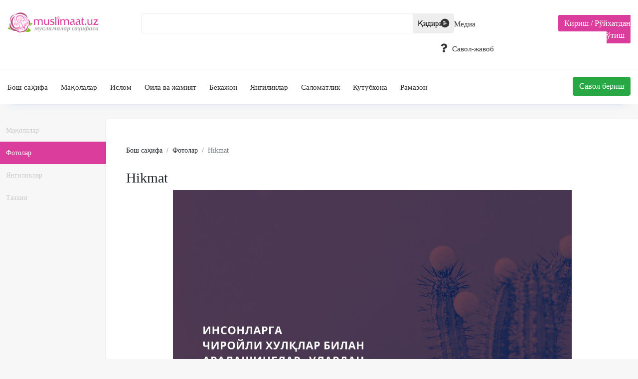

--- FILE ---
content_type: text/html; charset=UTF-8
request_url: https://www.muslimaat.uz/foto/38350
body_size: 4277
content:
<!doctype html>
<html lang="en">
<head>

        <meta charset="utf-8">
	<meta name="facebook-domain-verification" content="ubn22xj9hf7d14ia1wkvizankc1uqn" />
                

                
        <title>Muslimaat.uz | Ўзбекистон муслималари саҳифаси</title> 
        <!--<link href="https://muslimaat.uz/css/app.css" rel="stylesheet">      -->
                
        <link href="/img/favicon.icon" rel="shortcut icon">
        
        <meta name="twitter:card" content="summary">
        
       
        <meta name="twitter:title" content="Muslimaat.uz | Ўзбекистон муслималари саҳифаси">
        <meta name="twitter:description" content="Аҳли сунна ва жамоа мазҳаби асосида пок ақийда ва мусаффо Исломга интилиш, Қуръон ва суннатни ўрганиб амал қилиш, исломий маърифат таратиш, салафи солиҳ – улуғ мужтаҳидларга эргашиш, кенгбағирлик ва биродарлик руҳини тарқатиш.">
        <meta name="twitter:image:src" content="https://islom.uz/img/author.JPG">

        
        <meta property="og:type" content="website">
        <meta property="og:site_name" content="Islom.uz">
        <meta property="og:type" content="article">
        <meta property="og:title" content="Muslimaat.uz | Ўзбекистон муслималари саҳифаси">
        <meta property="og:description" content="Аҳли сунна ва жамоа мазҳаби асосида пок ақийда ва мусаффо Исломга интилиш, Қуръон ва суннатни ўрганиб амал қилиш, исломий маърифат таратиш, салафи солиҳ – улуғ мужтаҳидларга эргашиш, кенгбағирлик ва биродарлик руҳини тарқатиш.">
        <meta property="og:image" content="https://islom.uz/img/author.JPG">
        <meta property="article:published_time" content="2026-01-27 12:47:11">
        <meta property="article:modified_time" content="2026-01-27 12:47:11">
        <meta property="article:author" content="Muslimaat.uz">
        <meta name="theme-color" content="#da3d9b">


    <!-- Fonts -->
    <link href="https://fonts.googleapis.com/css?family=Nunito:200,600" rel="stylesheet">
    <link rel="stylesheet" href="https://muslimaat.uz/css/bootstrap.min.css">
    <link rel="stylesheet" href="https://muslimaat.uz/css/bootstrap-reboot.min.css">
    <link rel="stylesheet" href="https://muslimaat.uz/css/bootstrap-grid.min.css">
    <link rel="stylesheet" href="https://use.fontawesome.com/releases/v5.7.2/css/all.css" integrity="sha384-fnmOCqbTlWIlj8LyTjo7mOUStjsKC4pOpQbqyi7RrhN7udi9RwhKkMHpvLbHG9Sr" crossorigin="anonymous">
    <link media="all" type="text/css" rel="stylesheet" href="https://netdna.bootstrapcdn.com/font-awesome/4.6.3/css/font-awesome.min.css"> 
    <link rel="stylesheet" href="https://muslimaat.uz/css/jquery.social-buttons.css"> 
        <link rel="stylesheet" href="https://muslimaat.uz/css/main.css">

    
        
                
            

    
    <!-- Global site tag (gtag.js) - Google Analytics -->
       <!-- Global site tag (gtag.js) - Google Analytics -->
            <script async src="https://www.googletagmanager.com/gtag/js?id=UA-178777802-1"></script>
            <script>
            window.dataLayer = window.dataLayer || [];
            function gtag(){dataLayer.push(arguments);}
            gtag('js', new Date());

            gtag('config', 'UA-178777802-1');
            </script>

</head>
<body >


    
                
                <script type="text/javascript">
$.ajaxSetup({
    headers: {
        'X-CSRF-TOKEN': $('meta[name="csrf-token"]').attr('content')
    }
});
    </script>

            <div class='container-fluid header'>
    <div class="container">
        <div class='row'>            
            <div class='col-lg-2 header__logo'>
                <a href='/'><img src='/img/logo.png' class='header__logo-image' /></a>
            </div>
            <div class='col-lg-6 header__search'>
                <form action="/qidirish">
                    <input type="text" name="text" value="" class="header__search-input search-input" autocomplete="off">
                    <input type="submit" class="header__search-submit" value="Қидириш" style="position:absolute; margin-top:2px;"> 
                    <input type="hidden" id="userID" name="userID" value="" style="z-index:999;"/>                   
                </form>
            </div> 
            <div class='col-lg-2 header__menu'>
                <ul>                                                                 
                    <li><a href="/media/5/1"><i class="fas fa-play-circle"></i> Медиа</a></li>
                   <!-- <li><a href="/darslar/1"><i class="fas fa-pencil-alt"></i> Дарслар</a></li> -->
                    <li><a href="https://savollar.muslimaat.uz"><i class="fas fa-question"></i> Савол-жавоб</a></li>
                    
                </ul>
            </div>
            <div class='col-lg-2 header__reg'>
                 
                
                    <span class="header__reg-button">
                        <span class="reg-block-kirish">                                
                        <a href="/login">Кириш</a> / <a href="/register">Рўйхатдан ўтиш</a>      
                        </span>
                    </span>
                
                              
            </div>
        </div>
    </div>
</div>
<div class="container-fluid header__down">        
    <div class="container">
        <div class="row d-flex justify-content-between">
            <div class="header__menu header__down_menu">
                <ul>                                                                                      
                    <li><a href="/" style="padding-left:0px;">Бош саҳифа</a></li>                                                
                                            <li><a href="/maqolalar/1/1" class="">Мақолалар</a></li>
                                                <li><a href="/maqolalar/2/1" class="">Ислом</a></li>
                                                <li><a href="/maqolalar/3/1" class="">Оила ва жамият</a></li>
                                                <li><a href="/maqolalar/4/1" class="">Бекажон</a></li>
                                                <li><a href="/maqolalar/7/1" class="">Янгиликлар</a></li>
                                                <li><a href="/maqolalar/18/1" class="">Саломатлик</a></li>
                                                <li><a href="/maqolalar/28/1" class="">Кутубхона</a></li>
                                                <li><a href="/maqolalar/29/1" class="">Рамазон</a></li>
                                        </ul>                
            </div>
            
            <div class="align-content-end">
                <div class="header__reg-block">
                <a href='/savolberish'><button type="button" class="btn btn-success">Савол бериш</button></a>
                </div>
            </div>
        </div>
    </div>        
</div>        <!-- header block tugadi --> 
        
          <div class="container maqola__block">
    <div class="row">
        <div class="col-lg-2 maqola__menu">            
        <div id="nav__media">           
             
            <ul>
                                <li><a href="/media/1/1" class="" >Мақолалар</a></li>
                                        <li><a href="/media/23/1" class="menu__avtive" style='color:#fff;'>Фотолар</a></li>
                                        <li><a href="/media/7/1" class="" >Янгиликлар</a></li>
                                        <li><a href="/media/14/1" class="" >Тазкия</a></li>
                                     
        </div>
        </div>
        <div class="col-lg-10" style="padding-left:0px; padding-right:0px;">            
            <div class="maqola__center-block">  
                <nav aria-label="breadcrumb">
                    <ol class="breadcrumb">
                        <li class="breadcrumb-item"><a href="/">Бош саҳифа</a></li>
                        <li class="breadcrumb-item"><a href="/media/23/1">Фотолар</a></li>
                        <li class="breadcrumb-item active" aria-current="page">Hikmat</li>
                    </ol>
                </nav> 
                <div class="jurnal__row" style='border-bottom:0px;'>                
                   <h3>Hikmat</h3>
                   <div class="foto__in"><img src="/img/section/2024/03/1711007103.jpg" /></div>
                   <div class="content__left-info">
                        <span class='content__left-info-in pull-right'>15:44 / 02.03.2024</span>
                        <span class='content__left-info-in pull-right'>
                            <i class="fa fa-eye" aria-hidden="true"></i> 3549                        </span>
                    </div>
                    
                   <p>Yaxshi amallar...</p>                     
                </div>

                <div class='row next_preg' style='padding:15px;'>                               
                <div class='col-6' style='padding:0px;'>
                                <a href='/foto/38347'><div class='preg_b'>
                                    <span clsas='manbaa_muallif'><i class="fa fa-angle-double-left" aria-hidden="true"></i> Аввалги инфографика</span>
                                    <div class='manbaa_ism'>Hikmat</div>
                                </div></a>
                            </div><div class='col-6' style='padding:0px;'>
                                    <a href='/foto/38353'><div class='next_b'>
                                        <span clsas='manbaa_muallif'> Кейинги инфографика <i class="fa fa-angle-double-right" aria-hidden="true"></i></span>
                                        <div class='manbaa_ism'>Hikmat</div>
                                    </div></a>
                                </div>            </div>

                <div class='row author_maqola'>
    <div class='col-6 author_maqola_1'>
        <div class='row'>
                <div class='col-4'  style='padding-left:35px;'><img src='/img/section/uploads/1539408471.jpg' class='manbaa_img' /></div>
                <div class='col-8'  style='padding-top:10px;'>
                    <span class='manbaa_muallif'>Манба</span>
                    <div class='manbaa_ism'><a href='/muallif/1'>Muslimaat.uz</a></div>
                    <span clsas='manbaa_muallif'></span>
                </div>
        </div>
            </div></div>
        
            <div class='social_maqola'>
                <div class="social">
                    <div class="social__item">
                        <span class="fa fa-facebook" data-social="fb"></span>
                    </div>         
                    <div class="social__item">
                        <span class="fa fa-paper-plane" data-social="tg"></span>
                    </div>
                    <div class="social__item">
                        <span class="fa fa-google-plus" data-social="gl"></span>
                    </div>
                    <div class="social__item">
                        <span class="fa fa-odnoklassniki" data-social="ok"></span>
                    </div>
                    <div class="social__item">
                        <span class="fa fa-vk"  data-social="vk"></span>
                    </div>
                    <div class="social__item">
                        <span class="fa fa-twitter" data-social="tw"></span>
                    </div>
                    <div class="social__item">
                        <span class="fa fa-linkedin" data-social="ln"></span>
                    </div>
                    <div class="social__item">
                        <span class="fa fa-pinterest" data-social="pt"></span>
                    </div>
                </div>
            </div>


            
            </div>
        </div>        
    </div>
</div>         <div class="footer__block " style=" background:#fff; width:100%; position:absolute; bottom:0px;">
   <div class="container footer__container">
          <div class="row footer_logo_b">    
          
                     <div class="col-sm-3">
                        <h3 class="h6">
                           <strong>MUSLIMAAT.UZ САЙТЛАРИ</strong>          
                        </h3>
                        savollar.muslimaat.uz<br/>
                        forum.muslimaat.uz
                     </div>
                     <div class="col-sm-3">
                        <h3 class="h6">
                           <strong>МАНЗИЛИМИЗ</strong>          
                        </h3>                        
                        <i class="fa fa-map-marker" style="margin-right:4px;" aria-hidden="true"></i> Ўзбекистон, Тошкент, 100185<br/>
                        Сўгалли ота кўчаси, 5-уй<br/>
                     </div>
                     <div class="col-sm-3">
                        <h3 class="h6">
                           <strong>БИЗ БИЛАН БОҒЛАНИШ</strong>          
                        </h3>                        
                        <i class="fas fa-envelope" style="margin-right:4px;" aria-hidden="true"></i> Email: admin@islom.uz <br/>
                        <i class="fab fa-telegram" style="margin-right:4px;" aria-hidden="true"></i> Telegram: @portalislomuzadmin_bot
                     </div>
                     <div class="col-md-3" style="padding-right:0px; text-align:right;">
                        <div class="app_block d-flex bd-highlight">
                            <div class="flex-fill bd-highlight"><a href="#"><img src='/img/9+.svg' style="opacity: 1;"/></a></div>
                            <div class="flex-fill bd-highlight"><a href='https://play.google.com/store/apps/details?id=uz.muslimaat.app' target='_blank'><img src='/img/google-play.svg'/></a></div>
                            <div class="flex-fill bd-highlight" style="padding-right:0px;"><a href='https://apps.apple.com/ru/app/muslimaatuz/id1568152448' target='_blank'><img src='/img/app-store.svg'/></a></div>
                        </div>                                                                    
                        <div class="app_block d-flex bd-highlight" style="margin-top:12px;">
                            <div class="flex-fill bd-highlight"><a href='https://soundcloud.com/islom_uz' target='_blank'><img src='/img/soundcloud.svg'/></a></div>
                            <div class="flex-fill bd-highlight"><a href='https://www.facebook.com/facemuslimaat' target='_blank'><img src='/img/facebook.svg' /></a></div>
                            <div class="flex-fill bd-highlight"><a href='https://www.instagram.com/muslimaat_uz/' target='_blank'><img src='/img/instagram.svg' /></a></div>
                            <div class="flex-fill bd-highlight"><a href='https://www.youtube.com/user/shogirdcha' target='_blank'><img src='/img/youtube.svg'/></a></div>
                            <div class="flex-fill bd-highlight"><a href='https://t.me/muslimaatuz' target='_blank'><img src='/img/telegram.svg' /></a></div>
                            <div class="flex-fill bd-highlight" style="padding-right:0px; !important"><a href='https://twitter.com/islomuzofficial' target='_blank'><img src='/img/twitter.svg'/></a>   </div>                         
                        </div> 
                     </div>
                                                               
            <!--<div class='col-1' style='padding-top:5px;'> 
                    <img src='/img/logos.png' />            
                </div>
                <div class='col-4'>
                    <div style='border-left:0.1px solid #999; height:100%; padding-left:15px; padding-right: 20px;'>
                        © Шайх Муҳаммад Содиқ Муҳаммад Юсуф <br/>© islom.uz 2003-2026. <br/>
                        Барча ҳуқуқлар ҳимояланган. <br/> Сайтдан маълумот олинганда манба кўрсатилиши шарт. <br>
                        <div style='padding-bottom:30px; padding:6px; font-size:12px; margin-top:5px;border-radius:5px; float:left; color:#eee; border:1px solid #eee;'><a href='/hazrat#block7' style='color:#fff;'>БИЗ ҲАҚИМИЗДА</a></div>
                    </div>
                </div>
                <div class='col-4'>
                    <div>
                        
                    </div>
                    <div style="margin-top:10px;">
                        
                    </div>
                </div>                
            <div class='col-3 apps_block' style='padding-top:0px; padding-right:0px; '>
                                       
                                       
            </div> -->               
        </div>
    </div>

    <hr style="margin-bottom:0px;"/>
    <div style="text-align:center; font-size:12px; padding-top:16px; padding-bottom:16px;">
        <b>Барча ҳуқуқлар ҳимояланган. Сайтдан маълумот олинганда манба кўрсатилиши шарт. </b> <br>
        © Шайх Муҳаммад Содиқ Муҳаммад Юсуф <br/>© islom.uz 2003-2026. <br/>  
    </div>
</div>        <!-- footer block tugadi -->  
           
    <script src="https://ajax.googleapis.com/ajax/libs/jquery/3.3.1/jquery.min.js"></script> 
    <script type="text/javascript" src="https://muslimaat.uz/js/jquery-ui.min.js"></script>       
    <script type="text/javascript" src="https://muslimaat.uz/js/bootstrap.bundle.min.js"></script>
    <script type="text/javascript" src="https://muslimaat.uz/js/slider_jurnal.js"></script>
    <script type="text/javascript" src="https://muslimaat.uz/js/slider.js"></script>    
    <script type="text/javascript" src="https://muslimaat.uz/js/slider2.js"></script>    
    <script type="text/javascript" src="https://cdnjs.cloudflare.com/ajax/libs/popper.js/1.12.9/umd/popper.min.js"></script>       
    <script type="text/javascript" src="https://muslimaat.uz/js/bootstrap.min.js"></script>   
    <script type="text/javascript" src="https://muslimaat.uz/js/jquery.social-buttons.js"></script>  
    <script type="text/javascript">
        $(function () {
            $('[data-toggle="tooltip"]').tooltip();
        });
    </script>
    <script type="text/javascript" src="https://muslimaat.uz/js/carousel/masonry.pkgd.min.js"></script>
    <script type="text/javascript" src="https://muslimaat.uz/js/carousel/modernizr.js"></script>
    
    <script type="text/javascript" src="https://muslimaat.uz/js/carousel/jquery.flexslider-min.js"></script>
    <script type="text/javascript" src="https://muslimaat.uz/js/carousel/main.js"></script>
    
    <script>
            $(function () {
                $('[data-social]').socialButtons({ 
                                   
                });            
            }); 
    </script>
            <script type="text/javascript" src="https://muslimaat.uz/js/script.js"></script>
            
                
                 
       
    
</body>


</html>


--- FILE ---
content_type: text/html; charset=UTF-8
request_url: https://www.muslimaat.uz/pagination?page=1&type=maqola
body_size: 1214
content:
                            

                            <div class="row content__element">
                                <div class="col-lg-4 content__left-img" style='background:url(/img/section/thumbnails/2024/10/1728289136.jpg) no-repeat center; background-size:cover;'></div>
                                <div class="col-lg-8 content__left-text-block">
                                    <div class="content__left-category">
                                        Бўлим: <a href='/maqolalar/1/1'>Мақолалар</a>
                                    </div>
                                    <a href='/maqola/38400' class="content__left-title">
                                    
                                    Оз бўлса ҳам, давомли бўлсин                                    </a>
                                    <div class="content__left-text">
                                    Илм ҳурматидан инсонлар кўпинча маслаҳат сўрайдилар. Тавсияларим орасида бир ҳадис жуда кўп такрорланади. У <span style='color:#00b9ff;'><a href='maqola/38400'>давоми...</a></span>                                    </div>
                                    <div class="content__left-info">
                                        <span class='content__left-info-in pull-right'>13:15 / 07.10.2024</span>
                                        <span class='content__left-info-in pull-right'>
                                            <i class="fa fa-eye" aria-hidden="true"></i> 39447                                        </span>
                                    </div>     
                                </div>
                            </div>                     
                                                 

                            <div class="row content__element">
                                <div class="col-lg-4 content__left-img" style='background:url(/img/section/thumbnails/2024/08/1724826012.jpg) no-repeat center; background-size:cover;'></div>
                                <div class="col-lg-8 content__left-text-block">
                                    <div class="content__left-category">
                                        Бўлим: <a href='/maqolalar/2/1'>Ислом</a>
                                    </div>
                                    <a href='/maqola/38398' class="content__left-title">
                                    
                                    Ёшлик тугайди ва ҳар сонияда қаримоқдамиз!                                    </a>
                                    <div class="content__left-text">
                                    Бизнинг ёшлигимиз ndash бу Аллоҳ таолонинг улуғ неъматларидан бири. Бу вақт ndash ўқиш, ўрганиш, орзуларимиз сари <span style='color:#00b9ff;'><a href='maqola/38398'>давоми...</a></span>                                    </div>
                                    <div class="content__left-info">
                                        <span class='content__left-info-in pull-right'>16:18 / 28.08.2024</span>
                                        <span class='content__left-info-in pull-right'>
                                            <i class="fa fa-eye" aria-hidden="true"></i> 11804                                        </span>
                                    </div>     
                                </div>
                            </div>                     
                                                 

                            <div class="row content__element">
                                <div class="col-lg-4 content__left-img" style='background:url(/img/section/thumbnails/2024/08/1724826013.jpg) no-repeat center; background-size:cover;'></div>
                                <div class="col-lg-8 content__left-text-block">
                                    <div class="content__left-category">
                                        Бўлим: <a href='/maqolalar/2/1'>Ислом</a>
                                    </div>
                                    <a href='/maqola/38399' class="content__left-title">
                                    
                                    Ёшлик тугайди ва ҳар сонияда қаримоқдамиз!                                    </a>
                                    <div class="content__left-text">
                                    Бизнинг ёшлигимиз ndash бу Аллоҳ таолонинг улуғ неъматларидан бири. Бу вақт ndash ўқиш, ўрганиш, орзуларимиз сари <span style='color:#00b9ff;'><a href='maqola/38399'>давоми...</a></span>                                    </div>
                                    <div class="content__left-info">
                                        <span class='content__left-info-in pull-right'>16:18 / 28.08.2024</span>
                                        <span class='content__left-info-in pull-right'>
                                            <i class="fa fa-eye" aria-hidden="true"></i> 9499                                        </span>
                                    </div>     
                                </div>
                            </div>                     
                                                 

                            <div class="row content__element">
                                <div class="col-lg-4 content__left-img" style='background:url(/img/section/thumbnails/2024/08/1724674964.jpg) no-repeat center; background-size:cover;'></div>
                                <div class="col-lg-8 content__left-text-block">
                                    <div class="content__left-category">
                                        Бўлим: <a href='/maqolalar/2/1'>Ислом</a>
                                    </div>
                                    <a href='/maqola/38397' class="content__left-title">
                                    
                                    Аллоҳнинг режаси бизнинг режамиздан яхшироқ.                                    </a>
                                    <div class="content__left-text">
                                    Баъзан биз истаган натижага эриша олмаганимизда тушкунликка тушишимиз мумкин. Аммо шуни эсдан <span style='color:#00b9ff;'><a href='maqola/38397'>давоми...</a></span>                                    </div>
                                    <div class="content__left-info">
                                        <span class='content__left-info-in pull-right'>22:21 / 26.08.2024</span>
                                        <span class='content__left-info-in pull-right'>
                                            <i class="fa fa-eye" aria-hidden="true"></i> 11749                                        </span>
                                    </div>     
                                </div>
                            </div>                     
                                                 

                            <div class="row content__element">
                                <div class="col-lg-4 content__left-img" style='background:url(/img/section/thumbnails/2024/08/1724232615.jpg) no-repeat center; background-size:cover;'></div>
                                <div class="col-lg-8 content__left-text-block">
                                    <div class="content__left-category">
                                        Бўлим: <a href='/maqolalar/1/1'>Мақолалар</a>
                                    </div>
                                    <a href='/maqola/38396' class="content__left-title">
                                    
                                    Ўзгаларнинг фазилатини инкор қилиш ва тан олмаслик Иблиснинг хулқидандир.                                    </a>
                                    <div class="content__left-text">
                                    muslimaatuz                                    </div>
                                    <div class="content__left-info">
                                        <span class='content__left-info-in pull-right'>19:29 / 21.08.2024</span>
                                        <span class='content__left-info-in pull-right'>
                                            <i class="fa fa-eye" aria-hidden="true"></i> 24836                                        </span>
                                    </div>     
                                </div>
                            </div>                     
                                                 

                            <div class="row content__element">
                                <div class="col-lg-4 content__left-img" style='background:url(/img/section/thumbnails/2024/08/1724051292.jpg) no-repeat center; background-size:cover;'></div>
                                <div class="col-lg-8 content__left-text-block">
                                    <div class="content__left-category">
                                        Бўлим: <a href='/videolar/4/1'>Бекажон</a>
                                    </div>
                                    <a href='/video/38393' class="content__left-title">
                                    
                                    Сиз бор жой сиз билан гўзаллашсин!                                    </a>
                                    <div class="content__left-text">
                                    Сиз бор макон сиз билан нафас олсин. Сиз яшайдиган хонада сиздан из қолсин. Сиз бор жойда доим сиздан бир из <span style='color:#00b9ff;'><a href='video/38393'>давоми...</a></span>                                    </div>
                                    <div class="content__left-info">
                                        <span class='content__left-info-in pull-right'>17:03 / 19.08.2024</span>
                                        <span class='content__left-info-in pull-right'>
                                            <i class="fa fa-eye" aria-hidden="true"></i> 8585                                        </span>
                                    </div>     
                                </div>
                            </div>                     
                     

--- FILE ---
content_type: application/javascript
request_url: https://muslimaat.uz/js/jquery.social-buttons.js
body_size: 1015
content:
(function ($, window, document, undefined) {
    var Socials,
        SocialButtons;

    Socials = {
        fb: {            
            share: "http://www.facebook.com/sharer/sharer.php?u="
        },
        vk: {          
            share: "https://vk.com/share.php?url="
        },
        tw: {            
            share: "https://twitter.com/intent/tweet?url="
        },
        ln: {            
            share: "https://www.linkedin.com/cws/share?url="
        },
        pt: {                        
            share: "https://www.pinterest.com/pin/create/bookmarklet/?description=&url="
        },
        ok:{
            share: "http://www.odnoklassniki.ru/dk?st.cmd=addShare&st.s=1&st._surl="
        },
        gl:{
            share: "https://plusone.google.com/_/+1/confirm?hl=en&url="
        },
        tg:{
            share: "https://telegram.me/share/url?url="
        }
    };

    SocialButtons = {
        init: function (options, el) {
            var self = this,
                $el = $(el),
                network = $el.data("social"),
                oSocial = Socials[network];


            if (oSocial) {
                /**
                * VK.com doesn't support callback parameter for JSONP
                * VK.com wanna call VK.Share.count()
                */
                if (network === "vk") {
                    window.VK = window.VK || {};
                    window.VK.Share = VK.Share || {};
                    window.VK.Share.count = function (index, count) {
                        Socials["vk"].count = count;
                    }
                }

                options = options || {};

                if (options.url) {
                    self.shareUrl = options.url;
                } else {
                    self.shareUrl = window.location.href;
                }

                if (oSocial.url) {
                    $.getScript(
                        oSocial.url + self.shareUrl + "&callback=jQuery.fn.socialButtons." + network + "SetCount",
                        function(data, textStatus, jqxhr) {
                            $el.attr("data-count", oSocial.count);
                        }
                    );
                }

                if (oSocial.share) {
                    $el.on("click.socialButtons", function () {
                        window.open(
                            oSocial.share + self.shareUrl, 
                            '', 
                            'menubar=no,toolbar=no,resizable=yes' + 
                            ',scrollbars=yes' +
                            ',height=300,width=600'
                        );
                    });
                }
            }
        },
        setCount: function (network, count) {
            
        },
        getCount: function () {
            
        }
    };

    $.fn.socialButtons = function(options) {
        return this.each(function () {
            var socialButtons = Object.create(SocialButtons);

            if (SocialButtons[options]) {
                return SocialButtons[options].apply(this, Array.prototype.slice.call(arguments, 1));
            } else if (typeof options === 'object' || typeof options === 'undefined') {
                return socialButtons.init(options, this);
            } else {
                $.error('"' + options + '" method does not exist in jQuery.switcher');
            }
        });
    };

    for (var network in Socials) {
        if (Socials.hasOwnProperty(network)) {
            $.fn.socialButtons[network + "SetCount"] = Socials[network].callback.bind(Socials[network]);
        }
    }

}(jQuery, window, document));

--- FILE ---
content_type: image/svg+xml
request_url: https://www.muslimaat.uz/img/twitter.svg
body_size: 1544
content:
<?xml version="1.0" encoding="UTF-8"?>
<!DOCTYPE svg PUBLIC "-//W3C//DTD SVG 1.0//EN" "http://www.w3.org/TR/2001/REC-SVG-20010904/DTD/svg10.dtd">
<!-- Creator: CorelDRAW X7 -->
<svg xmlns="http://www.w3.org/2000/svg" xml:space="preserve" width="40px" height="40px" version="1.0" style="shape-rendering:geometricPrecision; text-rendering:geometricPrecision; image-rendering:optimizeQuality; fill-rule:evenodd; clip-rule:evenodd"
viewBox="0 0 633 633"
 xmlns:xlink="http://www.w3.org/1999/xlink">
 <defs>
  <style type="text/css">
   <![CDATA[
    .fil1 {fill:#333333}
    .fil0 {fill:#333333;fill-rule:nonzero}
   ]]>
  </style>
 </defs>
 <g id="Слой_x0020_1">
  <metadata id="CorelCorpID_0Corel-Layer"/>
  <g id="_764384440">
   <path class="fil0" d="M523 110c-53,-53 -126,-85 -207,-85 -80,0 -153,32 -206,85 -53,53 -85,126 -85,206 0,81 32,154 85,207 53,52 126,85 206,85 81,0 154,-33 207,-85 53,-53 85,-126 85,-207 0,-80 -32,-153 -85,-206l0 0zm-207 -110c88,0 167,36 224,93 57,57 93,136 93,223 0,88 -36,167 -93,224 -57,57 -136,93 -224,93 -87,0 -166,-36 -223,-93 -58,-57 -93,-136 -93,-224 0,-87 35,-166 93,-223 57,-57 136,-93 223,-93l0 0z"/>
   <path class="fil1" d="M478 218c-12,5 -25,8 -38,10 14,-8 24,-21 29,-36 -13,7 -27,13 -42,16 -12,-13 -29,-21 -49,-21 -36,0 -66,29 -66,65 0,6 1,11 2,15 -55,-2 -104,-28 -137,-68 -5,10 -9,21 -9,33 0,23 12,43 30,54 -11,0 -21,-3 -30,-8 0,0 0,1 0,1 0,8 1,16 4,23 8,21 27,36 49,41 -6,1 -11,2 -17,2 -5,0 -9,0 -13,-1 9,26 33,45 62,45 -23,18 -51,28 -82,28 -6,0 -11,0 -16,-1 29,19 64,30 102,30 103,0 167,-72 184,-147 3,-13 4,-26 4,-39 0,-3 0,-6 0,-8 13,-10 24,-21 33,-34l0 0z"/>
  </g>
 </g>
</svg>


--- FILE ---
content_type: image/svg+xml
request_url: https://www.muslimaat.uz/img/google-play.svg
body_size: 8696
content:
<?xml version="1.0" encoding="UTF-8"?>
<!DOCTYPE svg PUBLIC "-//W3C//DTD SVG 1.0//EN" "http://www.w3.org/TR/2001/REC-SVG-20010904/DTD/svg10.dtd">
<!-- Creator: CorelDRAW X7 -->
<svg xmlns="http://www.w3.org/2000/svg" xml:space="preserve" width="119px" height="40px" version="1.0" style="shape-rendering:geometricPrecision; text-rendering:geometricPrecision; image-rendering:optimizeQuality; fill-rule:evenodd; clip-rule:evenodd"
viewBox="0 0 5847 1973"
 xmlns:xlink="http://www.w3.org/1999/xlink">
 <defs>
  <style type="text/css">
   <![CDATA[
    .fil1 {fill:#333333;}
    .fil0 {fill:#333333;fill-rule:nonzero}
   ]]>
  </style>
 </defs>
 <g id="Слой_x0020_1">
  <metadata id="CorelCorpID_0Corel-Layer"/>
  <g id="_365439600">
   <path class="fil0" d="M5847 1675c0,82 -33,157 -87,211 -54,53 -128,87 -210,87l-5253 0c-82,0 -156,-34 -210,-87 -54,-54 -87,-129 -87,-211l0 -1378c0,-82 33,-156 87,-210 54,-54 128,-87 210,-87l5253 0c82,0 156,33 210,87 54,54 87,128 87,210l0 1378zm-147 151c39,-38 63,-92 63,-151l0 -1378c0,-59 -24,-112 -63,-150 -38,-39 -91,-63 -150,-63l-5253 0c-59,0 -112,24 -150,63 -39,38 -63,91 -63,150l0 1378c0,59 24,113 63,151 38,39 91,63 150,63l5253 0c59,0 112,-24 150,-63z"/>
   <path class="fil0" d="M4431 956c-37,0 -64,11 -80,31 -17,21 -25,54 -26,99l0 12c0,51 9,88 26,110 17,22 44,33 82,33 31,0 56,-13 74,-38 18,-26 26,-61 26,-106 0,-45 -8,-80 -26,-104 -18,-24 -43,-37 -76,-37zm8 331c-23,0 -45,-4 -65,-13 -19,-9 -36,-22 -49,-40l-4 0c3,21 4,41 4,60l0 150 -55 0 0 -528 45 0 8 50 2 0c14,-20 31,-34 50,-43 19,-9 40,-13 64,-13 49,0 86,16 112,49 26,33 40,79 40,139 0,60 -14,106 -40,139 -27,33 -64,50 -112,50z"/>
   <polygon class="fil0" points="4718,1280 4663,1280 4663,764 4718,764 "/>
   <path class="fil0" d="M4911 1241c34,0 61,-9 80,-28 20,-19 30,-45 30,-79l0 -33 -55 3c-44,1 -76,8 -95,20 -19,12 -29,31 -29,56 0,20 6,35 18,46 12,10 29,15 51,15zm124 39l-11 -51 -2 0c-19,22 -37,38 -55,46 -18,8 -40,12 -67,12 -36,0 -65,-9 -85,-28 -21,-19 -31,-45 -31,-79 0,-74 59,-112 176,-116l62 -2 0 -22c0,-29 -6,-50 -18,-64 -13,-13 -32,-20 -59,-20 -31,0 -65,9 -103,28l-17 -42c18,-10 38,-18 59,-23 21,-6 43,-9 64,-9 44,0 76,10 97,29 21,20 31,50 31,93l0 248 -41 0z"/>
   <path class="fil0" d="M5108 916l59 0 80 208c17,47 28,82 32,103l3 0c3,-12 9,-31 18,-58 9,-28 39,-112 90,-253l59 0 -156 415c-15,41 -34,70 -54,87 -21,17 -46,26 -76,26 -17,0 -34,-2 -50,-6l0 -44c12,3 25,4 41,4 37,0 64,-21 81,-64l20 -52 -147 -366z"/>
   <path class="fil0" d="M3386 1144c18,-18 19,-42 19,-56 0,-55 -33,-140 -96,-140 -20,0 -41,10 -53,25 -13,16 -17,36 -17,56 0,51 30,136 95,136 19,0 40,-9 52,-21zm-22 144c-6,-1 -10,-1 -17,-1 -7,0 -48,2 -80,13 -17,6 -66,24 -66,78 0,54 53,93 134,93 73,0 112,-35 112,-82 0,-39 -25,-60 -83,-101zm54 -338c18,15 54,45 54,103 0,56 -32,83 -64,108 -10,10 -21,21 -21,37 0,17 11,26 20,33l27 21c34,29 64,54 64,107 0,72 -69,144 -200,144 -111,0 -164,-53 -164,-109 0,-27 14,-66 59,-93 47,-29 111,-33 145,-35 -10,-14 -23,-28 -23,-52 0,-13 4,-20 8,-29 -8,0 -17,1 -24,1 -81,0 -127,-60 -127,-119 0,-35 16,-74 49,-102 43,-36 95,-42 136,-42l157 0 -49 27 -47 0z"/>
   <path class="fil0" d="M3034 1214c18,-24 23,-54 23,-84 0,-67 -32,-195 -126,-195 -26,0 -51,10 -69,26 -30,27 -35,60 -35,93 0,75 37,199 129,199 30,0 60,-14 78,-39zm-95 62c-121,0 -186,-94 -186,-179 0,-100 82,-185 197,-185 112,0 182,87 182,179 0,90 -69,185 -193,185z"/>
   <path class="fil0" d="M2622 1214c18,-24 23,-54 23,-84 0,-67 -32,-195 -127,-195 -25,0 -50,10 -68,26 -30,27 -35,60 -35,93 0,75 37,199 129,199 30,0 60,-14 78,-39zm-95 62c-121,0 -186,-94 -186,-179 0,-100 82,-185 197,-185 112,0 182,87 182,179 0,90 -69,185 -193,185z"/>
   <path class="fil0" d="M2283 1264l-109 25c-44,7 -84,13 -126,13 -211,0 -291,-155 -291,-276 0,-149 114,-286 309,-286 41,0 81,6 116,16 58,16 84,36 101,47l-63 61 -27 6 19 -31c-26,-25 -73,-72 -163,-72 -121,0 -212,92 -212,226 0,143 104,279 271,279 48,0 74,-10 97,-19l0 -123 -116 6 61 -33 162 0 -20 19c-5,5 -6,6 -7,12 -1,7 -2,29 -2,37l0 93z"/>
   <path class="fil0" d="M3660 1242c-26,-2 -31,-7 -31,-37l0 -8 0 -424c0,-2 0,-3 1,-5 3,-27 10,-31 34,-45l-109 0 -58 27 59 0 0 1 0 -1 0 447 0 25c0,15 -3,18 -21,41l135 0 29 -17c-13,-2 -26,-2 -39,-4z"/>
   <path class="fil0" d="M3899 1023c15,-5 22,-10 22,-21 0,-30 -34,-65 -75,-65 -30,0 -87,24 -87,106 0,13 1,26 2,40l138 -60zm72 226c-9,5 -17,10 -25,14 -25,11 -51,14 -74,14 -24,0 -62,-1 -101,-29 -54,-38 -77,-104 -77,-161 0,-117 95,-175 173,-175 28,0 56,7 79,21 38,25 47,58 53,76l-179 72 -58 4c19,97 84,153 156,153 39,0 67,-14 93,-27l-40 38z"/>
   <polygon class="fil0" points="4044,917 4044,967 4038,967 4038,917 4021,917 4021,912 4061,912 4061,917 "/>
   <polygon class="fil0" points="4112,967 4112,917 4112,917 4097,967 4092,967 4076,917 4076,917 4076,967 4070,967 4070,912 4080,912 4094,957 4094,957 4108,912 4118,912 4118,967 "/>
   <path class="fil0" d="M1854 524c-14,-41 -21,-63 -21,-66l-1 0c0,3 -7,25 -21,66l43 0zm55 67l-38 0c0,-5 -4,-20 -11,-44l-55 0c-7,24 -11,38 -11,44l-36 0c0,-3 9,-28 28,-76 18,-47 27,-74 27,-78l45 0c0,4 9,30 25,77 17,47 26,73 26,77z"/>
   <path class="fil0" d="M2062 591l-30 0c0,-3 -11,-20 -32,-51 -23,-33 -36,-55 -39,-67l-2 0c2,17 3,33 3,47 0,19 0,43 1,71l-29 0c1,-24 2,-51 2,-81 0,-29 -1,-53 -2,-73l35 0c0,4 10,20 30,50 21,31 33,52 36,63l1 0c-2,-18 -2,-33 -2,-47 0,-22 -1,-44 -2,-66l30 0c-2,19 -2,44 -2,73 0,30 0,57 2,81z"/>
   <path class="fil0" d="M2201 514c0,-16 -4,-28 -13,-39 -9,-10 -23,-15 -41,-15 -3,0 -8,0 -14,1 1,15 2,32 2,49 0,19 0,38 1,56 5,1 10,2 15,2 17,0 30,-5 38,-16 8,-10 12,-23 12,-38zm33 -6c0,23 -8,43 -22,59 -14,17 -35,25 -61,25 -11,0 -27,0 -48,-1 1,-24 2,-51 2,-81 0,-29 -1,-53 -2,-73l21 0c3,0 8,-1 15,-1 7,0 11,0 13,0 29,0 49,7 62,21 13,14 20,31 20,51z"/>
   <path class="fil0" d="M2348 482c0,-16 -10,-24 -31,-24 -7,0 -14,1 -19,2 0,12 1,28 1,48 4,0 8,0 11,0 25,0 38,-9 38,-26zm44 109l-35 0c-9,-28 -16,-45 -21,-52 -5,-6 -13,-10 -24,-10 -4,0 -9,0 -13,0 0,21 0,41 1,62l-33 0c1,-24 2,-51 2,-81 0,-29 -1,-53 -2,-73l21 0c2,0 7,-1 14,-1 8,0 15,0 21,0 37,0 55,12 55,37 0,20 -10,33 -31,41l0 2c8,2 15,8 21,19 6,10 14,29 24,56z"/>
   <path class="fil0" d="M2530 514c0,-16 -5,-30 -13,-40 -9,-10 -19,-15 -32,-15 -11,0 -21,5 -29,15 -8,11 -12,24 -12,40 0,16 4,29 13,40 8,10 19,15 31,15 12,0 21,-5 29,-15 8,-11 13,-24 13,-40zm32 -3c0,24 -7,44 -22,60 -15,16 -33,24 -55,24 -21,0 -39,-7 -53,-22 -14,-14 -21,-33 -21,-56 0,-24 8,-44 23,-60 14,-16 33,-24 55,-24 21,0 38,7 52,22 14,15 21,33 21,56z"/>
   <path class="fil0" d="M2629 591l-33 0c1,-24 1,-51 1,-81 0,-29 0,-53 -1,-73l33 0c-1,19 -1,44 -1,73 0,30 0,57 1,81z"/>
   <path class="fil0" d="M2769 514c0,-16 -4,-28 -13,-39 -9,-10 -23,-15 -41,-15 -3,0 -8,0 -14,1 1,15 1,32 1,49 0,19 1,38 1,56 6,1 11,2 16,2 17,0 29,-5 38,-16 8,-10 12,-23 12,-38zm32 -6c0,23 -7,43 -21,59 -15,17 -35,25 -61,25 -11,0 -28,0 -48,-1 1,-24 1,-51 1,-81 0,-29 0,-53 -1,-73l21 0c3,0 8,-1 15,-1 7,0 11,0 13,0 29,0 49,7 62,21 13,14 19,31 19,51z"/>
   <path class="fil0" d="M2975 524c-14,-41 -21,-63 -21,-66l-1 0c0,3 -7,25 -21,66l43 0zm55 67l-38 0c0,-5 -4,-20 -11,-44l-55 0c-7,24 -11,38 -11,44l-36 0c0,-3 9,-28 28,-76 18,-47 27,-74 27,-78l45 0c0,4 9,30 25,77 17,47 26,73 26,77z"/>
   <path class="fil0" d="M3137 484c0,-17 -11,-26 -33,-26 -6,0 -12,1 -18,2 1,15 1,32 1,51 2,0 4,0 7,0 29,0 43,-9 43,-27zm31 -7c0,19 -7,33 -21,42 -14,9 -31,13 -52,13 -3,0 -6,0 -8,0 0,15 1,35 2,59l-34 0c1,-23 2,-50 2,-81 0,-28 -1,-53 -2,-73l21 0c3,0 8,-1 17,-1 8,0 15,0 21,0 15,0 28,3 38,10 11,7 16,17 16,31z"/>
   <path class="fil0" d="M3280 484c0,-17 -12,-26 -34,-26 -6,0 -12,1 -18,2 1,15 2,32 2,51 1,0 4,0 6,0 29,0 44,-9 44,-27zm30 -7c0,19 -7,33 -21,42 -14,9 -31,13 -51,13 -4,0 -7,0 -8,0 0,15 0,35 1,59l-33 0c1,-23 1,-50 1,-81 0,-28 0,-53 -1,-73l20 0c3,0 9,-1 17,-1 8,0 16,0 22,0 15,0 27,3 38,10 10,7 15,17 15,31z"/>
   <path class="fil0" d="M3510 514c0,-16 -4,-30 -12,-40 -9,-10 -19,-15 -32,-15 -11,0 -21,5 -29,15 -8,11 -12,24 -12,40 0,16 4,29 12,40 9,10 19,15 32,15 11,0 21,-5 29,-15 8,-11 12,-24 12,-40zm33 -3c0,24 -7,44 -22,60 -15,16 -34,24 -56,24 -20,0 -38,-7 -52,-22 -14,-14 -21,-33 -21,-56 0,-24 7,-44 22,-60 15,-16 33,-24 55,-24 21,0 39,7 53,22 14,15 21,33 21,56z"/>
   <path class="fil0" d="M3704 591l-29 0c0,-3 -11,-20 -33,-51 -23,-33 -36,-55 -39,-67l-2 0c2,17 3,33 3,47 0,19 1,43 2,71l-29 0c1,-24 1,-51 1,-81 0,-29 0,-53 -1,-73l35 0c0,4 10,20 29,50 21,31 33,52 36,63l2 0c-2,-18 -3,-33 -3,-47 0,-22 -1,-44 -2,-66l30 0c-1,19 -2,44 -2,73 0,30 1,57 2,81z"/>
   <path class="fil1" d="M652 451c-44,-23 -94,-23 -137,1l503 464 169 -169 -535 -296z"/>
   <path class="fil1" d="M464 499c-12,20 -19,43 -19,68l0 839c0,23 6,46 18,66l506 -507 -505 -466z"/>
   <path class="fil1" d="M1412 871l-162 -89 -181 181 222 205 121 -66c43,-24 69,-68 69,-116 0,-48 -26,-91 -69,-115z"/>
   <path class="fil1" d="M1020 1012l-508 508c22,12 46,19 71,19 23,0 47,-6 69,-18l575 -318 -207 -191z"/>
  </g>
 </g>
</svg>


--- FILE ---
content_type: image/svg+xml
request_url: https://www.muslimaat.uz/img/instagram.svg
body_size: 1619
content:
<?xml version="1.0" encoding="UTF-8"?>
<!DOCTYPE svg PUBLIC "-//W3C//DTD SVG 1.0//EN" "http://www.w3.org/TR/2001/REC-SVG-20010904/DTD/svg10.dtd">
<!-- Creator: CorelDRAW X7 -->
<svg xmlns="http://www.w3.org/2000/svg" xml:space="preserve" width="40px" height="40px" version="1.0" style="shape-rendering:geometricPrecision; text-rendering:geometricPrecision; image-rendering:optimizeQuality; fill-rule:evenodd; clip-rule:evenodd"
viewBox="0 0 640 640"
 xmlns:xlink="http://www.w3.org/1999/xlink">
 <defs>
  <style type="text/css">
   <![CDATA[
    .fil1 {fill:#333333}
    .fil0 {fill:#333333;fill-rule:nonzero}
   ]]>
  </style>
 </defs>
 <g id="Слой_x0020_1">
  <metadata id="CorelCorpID_0Corel-Layer"/>
  <g id="_384474224">
   <path class="fil0" d="M529 111c-54,-53 -127,-86 -209,-86 -81,0 -155,33 -209,86 -53,54 -86,128 -86,209 0,82 33,155 86,209 54,53 128,86 209,86 82,0 155,-33 209,-86 53,-54 86,-127 86,-209 0,-81 -33,-155 -86,-209l0 0zm-209 -111c89,0 169,36 226,94 58,58 94,138 94,226 0,89 -36,168 -94,226 -57,58 -137,94 -226,94 -88,0 -168,-36 -226,-94 -58,-58 -94,-137 -94,-226 0,-88 36,-168 94,-226 58,-58 138,-94 226,-94l0 0z"/>
   <path class="fil1" d="M424 320c0,-57 -47,-103 -104,-103 -57,0 -103,46 -103,103 0,57 46,104 103,104 57,0 104,-47 104,-104l0 0zm-2 -117c-10,0 -17,7 -17,16 0,9 7,17 17,17 9,0 16,-8 16,-17 0,-9 -7,-16 -16,-16l0 0zm-186 -24l169 0c31,0 57,25 57,57l0 169c0,31 -26,57 -57,57l-169 0c-32,0 -57,-26 -57,-57l0 -169c0,-32 25,-57 57,-57l0 0zm169 -19l-169 0c-42,0 -76,34 -76,76l0 169c0,41 34,76 76,76l169 0c42,0 76,-35 76,-76l0 -169c0,-42 -34,-76 -76,-76l0 0zm-167 160c0,-45 37,-82 82,-82 46,0 82,37 82,82 0,45 -36,82 -82,82 -45,0 -82,-37 -82,-82l0 0z"/>
  </g>
 </g>
</svg>


--- FILE ---
content_type: application/javascript
request_url: https://muslimaat.uz/js/script.js
body_size: 2126
content:


$( ".search-input" ).focus(function() {
    $('.header__search-submit').animate({ backgroundColor: "#da3d9b", color: "#fff" }, 200);
  });
  $( ".search-input" ).blur(function() {
    $('.header__search-submit').animate({ backgroundColor: "#eee", color: "#333" }, 200);
  });
$(".search-input").autocomplete({
    source: "/searchauto",
    minLength: 1,
    select: function(event, ui) {
        $(".search-input").val(ui.item.value);
        $("#userID").val(ui.item.id);
    }
}).data("ui-autocomplete")._renderItem = function( ul, item ) {
return $( "<li class='ui-autocomplete-row'></li>" )
    .data( "item.autocomplete", item )
    .append( item.label )
    .appendTo( ul );
};

function sizeMa() {
    var size = parseInt($('.maqola__text').css('font-size')) + 2;
    $('.maqola__text').animate({fontSize: size}, 500);
}

function sizeMi() {
    var size = parseInt($('.maqola__text').css('font-size')) - 2;
    $('.maqola__text').animate({fontSize: size}, 500);
}
function readS() {

    if ($('.read_m').hasClass("toggled")) {
        $('.view_s').fadeOut(500);
        $('.read_m').css({"border": "1px solid #eee", "color": "#666"});
        //$('.category_body').animate({zIndex:1 }, 500);
        //$('.video_p').animate({ zIndex: 1 }, 500);
        $('.read_m').removeClass("toggled");
        $('.view_s').removeClass("toggled");
    } else {
        $('.view_s').fadeIn(500);
       // $('.category_body').css({ "z-index": "1000" });
        //$('.video_p').css({ "z-index": "1000" });
        $('.read_m').css({"border": "1px solid #da3d9b", "color": "#da3d9b"});
        $('.read_m').addClass("toggled");
        $('.view_s').addClass("toggled");
    }
}
var track_page = 1; //track user scroll as page number, right now page number is 1
var loading = false; //prevents multiple loads
var type = 'maqola';

load_contents(track_page, type); //initial content load

function scrollButton(type) {
    if (type == 'maqola2') {
        $('#maqola').css("color", "#C8C8C8");
        $('#maqola3').css("color", "#C8C8C8");
        $('#maqola2').css("color", "#da3d9b");     

    } else if (type == 'maqola3') {
    $('#maqola').css("color", "#C8C8C8");
    $('#maqola2').css("color", "#C8C8C8");
    $('#maqola3').css("color", "#da3d9b");    
    }
    else {
        $('#maqola2').css("color", "#C8C8C8");
        $('#maqola3').css("color", "#C8C8C8");
        $('#maqola').css("color", "#da3d9b");    
    }
    $("#content_results").html("");
    $('.loading-info').attr("id", type);

    if (loading == false) {
        /*var typelang = document.getElementById('typelang').innerHTML;
        if (typelang == 'lotin') {
            var textnext = "Yana maqolalar ko'rish";
            var textend = "Boshqa maqolalar yo'q";
        } else {
           
        } */
        var textnext = "Яна мақолалар кўриш";
        var textend = "Бошқа мақолалар йўқ";
        loading = true;  //set loading flag on
        $('.loading-info').show(); //show loading animation
        $.get('/pagination', { page: 1, type: type }, function (data) {
            console.log(data);

            loading = false; //set loading flag off once the content is loaded
            if (data.trim().length == 0) {
                //notify user if nothing to load
                $('.loading-info').html(textend);
                return;
            }

            $('.loading-info').hide(); //hide loading animation once data is received
            $("#content_results").append(data); //append data into #results element
            $('.loading-info').html(textnext);
            
        }).fail(function (xhr, ajaxOptions, thrownError) { //any errors?
            //alert with HTTP error
        })
    }
}
function scrollPage(type) {
    track_page++;
    load_contents(track_page,type)
}
$(window).scroll(function () { //detect page scroll
    $('.loading-info').show();
    if ($(window).scrollTop() + $(window).height() >= $(document).height()) { //if user scrolled to bottom of the page
    }
});
//Ajax load function
function load_contents(track_page,type) {
   /* var typelang = document.getElementById('typelang').innerHTML;
    if (typelang == 'lotin') {
        var textnext = "Yana maqolalar ko'rish";
        var textend = "Boshqa maqolalar yo'q";
    } else {       
    }
    */
   var textnext = "Яна мақолалар кўриш";
   var textend = "Бошқа мақолалар йўқ";
    if (loading == false) {
        loading = true;  //set loading flag on
        $('.loading-info').html('<div class=\"lds-ellipsis\"><div></div><div></div><div></div><div></div></div>'); //show loading animation
        $.get('/pagination', { page: track_page, type: type}, function (data) {
            console.log(data);

            loading = false; //set loading flag off once the content is loaded
            if (data.trim().length == 0) {
                //notify user if nothing to load
                $('.loading-info').html(textend);
                return;
            }

            $('.loading-info').hide(); //hide loading animation once data is received
            $("#content_results").append(data); //append data into #results element
            $('.loading-info').html(textnext);
            
        }).fail(function (xhr, ajaxOptions, thrownError) { //any errors?
            //alert with HTTP error
        })
    }
}

$(".search-input-savollar").autocomplete({
    source: "/searchautosavol",
    minLength: 1,
    select: function(event, ui) {
        $(".search-input-savollar").val(ui.item.value);
        $("#userID").val(ui.item.id);
    }
}).data("ui-autocomplete")._renderItem = function( ul, item ) {
return $( "<li class='ui-autocomplete-row2'></li>" )
    .data( "item.autocomplete", item )
    .append( item.label )
    .appendTo( ul );
};

function Loading() {

    var loadingText = '<i class="fa fa-circle-o-notch fa-spin"></i> Илтимос кутинг, савол юборилмоқда ...';
    var text = $('#loading').html();
    document.getElementById('savolform').submit();
    if (text !== loadingText) {

        document.getElementById("loading").disabled = true;

        $('#loading').data('original-text', text);
        $('#loading').html(loadingText);
    }
    setTimeout(function () {
        $('#loading').html($('#loading').data('original-text'));
        document.getElementById("loading").disabled = false;
    }, 2000);

}


function delToken(e) {
    var t = e.id;
    var s = $("#order" + t).text();

    $(e).attr("class", "fa fa-star-o saylash"), $("#order" + t).text(s - 1), ("class", "fa fa-star-o saylash"), $(e).attr("style", "color:#ccc;"), $(e).attr("title", "Саволни сайлаш"), $(e).attr("onclick", "tokenQuestion(this);"), $(document).ready(function (r) {
        $.ajax({
            url: "/tokenanswer",
            method: "get",
            data: {
                tokenanswer: t
            },
            dataType: "Text",
            success: function (t) {
                $(e).html(t)
            }
        })
    })
}

function tokenQuestion(e) {
    var t = e.id;
    var s = $("#order" + t).text();
    var n = Number(s);

    if (s == false) {
        $("#order" + t).text(1);

    }
    else {
        $("#order" + t).text(n + 1);
    }

    $(e).attr("class", "fa fa-star saylash_active"), $(e).attr("style", "color:gold;"), $(e).attr("title", "Савол сайланган"), $(e).attr("onclick", "delToken(this);");
    
    $(document).ready(function (r) {
        $.ajax({
            url: "/tokenanswer",
            method: "get",
            data: {
                tokenanswer: t
            },
            dataType: "Text",
            success: function (t) {
                $(e).html(t)
            }
        })
    })
}



function saveM() {
    var idpost = document.getElementById("postid").innerHTML;
    
    if ($('.save_m').hasClass("toggled")) {    
        $('.save_m').css({ "border": "1px solid #eee", "color": "#666" });        
        $('.save_m').removeClass("toggled");                 
            $.ajax({
                url: "/savepost",
                method: "get",
                data: {
                    id: idpost,
                    method: 'off'
                },
                dataType: "Text",
                success: function (t) {
                    $(".text_save").html(t);
                }
            });     
    } else {               
            $.ajax({
                url: "/savepost",
                method: "get",
                data: {
                    id: idpost,
                    method: 'on'
                },
                dataType: "Text",
                success: function (t) {
                    $(".text_save").html(t);
                }
            });            
                  
        $('.save_m').css({ "border": "1px solid #da3d9b", "color": "#da3d9b" });
        $('.save_m').addClass("toggled");
    }       
}
